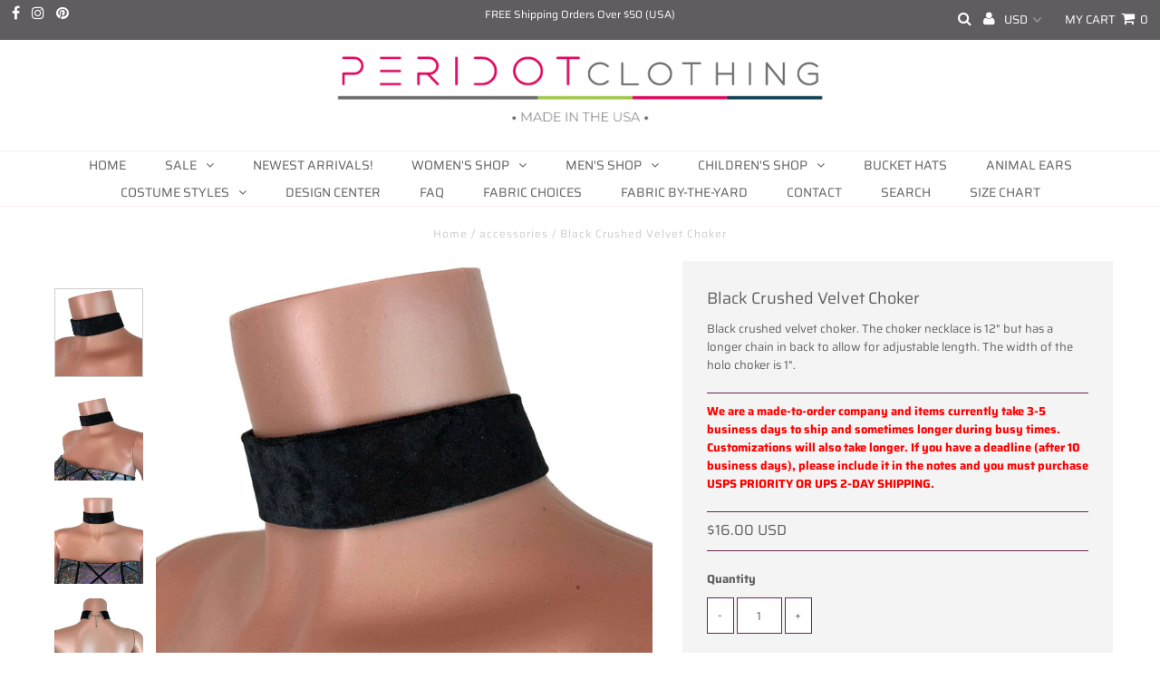

--- FILE ---
content_type: text/html; charset=UTF-8
request_url: https://app.inspon.com/dev-app/backend/api/api.php
body_size: 1
content:
{"product":{"title":"Black Crushed Velvet Choker","featuredImage":{"id":"gid:\/\/shopify\/ProductImage\/13881087721569"},"options":[{"name":"Title","values":["Default Title"]}],"variants":[{"id":29886465704033,"option1":"Default Title","title":"Default Title","price":"16.00"}]},"collection":[{"title":"Accessories"},{"title":"Fabric"},{"title":"All New"},{"title":"Velvet"}]}

--- FILE ---
content_type: application/javascript
request_url: https://api.ipify.org/?format=jsonp&callback=getIPFUSION
body_size: -43
content:
getIPFUSION({"ip":"52.14.54.87"});

--- FILE ---
content_type: text/javascript
request_url: https://fusionaffiliates.io/libs/cbaffiliate.lib.js
body_size: 4121
content:
if(Shopify.checkout == undefined){
	var script = document.createElement("script");
		script.type = "text/javascript";
		script.src = "https://api.ipify.org?format=jsonp&callback=getIPFUSION";
		document.getElementsByTagName("head")[0].appendChild(script);

	var crturl_fusion = (window.location.href).split("ref:");
		function getCookie(cname) {
			var name = cname + "=";
			var decodedCookie = decodeURIComponent(document.cookie);
			var ca = decodedCookie.split(';');
			for(var i = 0; i <ca.length; i++) {
				var c = ca[i];
				while (c.charAt(0) == ' ') {
					c = c.substring(1);
				}
				if (c.indexOf(name) == 0) {
					return c.substring(name.length, c.length);
				}
			}
			return "";
		}
		var CookieeVal = "";
		if(crturl_fusion[1] != undefined){
			var d = new Date();
			d.setTime(d.getTime() + (30*24*60*60*1000));
			var expires = "expires="+ d.toUTCString();
			var CookieeVal = document.cookie = "referApp=" + crturl_fusion[1] + ";" + expires + ";";
			document.cookie = "referAppUrl=" + document.referrer + ";" + expires + ";";
			document.cookie = "previousCurrentUrl=" + window.location.href + ";" + expires + ";";
			sessionStorage.setItem("affLinkHit", "ClickRecorded");
		}
		
			function getIPFUSION(json) {
				//document.getElementById("ipaddress").innerHTML = "Your IP Address is " + json.ip;				
					//var previousOrderId = getCookie("previousOrderIdGlobal");
					var d = new Date();
					d.setTime(d.getTime() + (30*24*60*60*1000));
					var expires = "expires="+ d.toUTCString();
					var cookiepath = "/"; // accessible from every web page of the domain
					document.cookie = "PREVIOUSIPADDRESS= "+json.ip+";" + expires + ";path=" + cookiepath;
					
					var previousOrderWebsite = getCookie("previousOrderWebsite");
					var previousOrderId = getCookie("previousOrderId");
					var getcookie = getCookie("referApp");
					if(window.location.href.indexOf("cart") > -1){
						
						var LinkHitSession = sessionStorage.getItem("affLinkHit");
						var getcookieRefUrl = getCookie("referAppUrl");
						var getcookieLastUrl = getCookie("previousCurrentUrl");
					   var MixedCode = "rf="+document.referrer+";cu="+window.location.href+";ci="+json.ip+";rc="+getcookie+";lrf="+getcookieRefUrl+";lcu="+getcookieLastUrl;
						var encCode = btoa(MixedCode);
						var xhttp = new XMLHttpRequest();
						var host = "http://"+window.location.hostname;
						var scripts = document.getElementsByTagName("script"),
						src = scripts[scripts.length-1].src;
						var arr = src.split("/");
						var result_fusion = arr[0] + "//" + arr[2];
						//console.log(previousOrderId+" HH");
						//console.log(window.location.hostname);
						//console.log(previousOrderWebsite);
						var isnum = /^\d+$/.test(previousOrderId);
						//console.log(isnum);
						//(previousOrderWebsite == window.location.hostname)
						
						if((!isnum)){
							var result_fusion = 'https://fusionaffiliates.io';
							//xhttp.open("GET", result_fusion+"/track?ref="+encCode, true);
							xhttp.open("GET", result_fusion+"/track?ref="+encCode, true);
							//xhttp.open("GET", result_fusion+"/track?ref="+getcookie, true);
							xhttp.send();
						}
						return;
					}
					
					if(getcookie!=""){
						var getcookieRefUrl = getCookie("referAppUrl");
						var getcookieLastUrl = getCookie("previousCurrentUrl");
						var MixedCode = "rf="+document.referrer+";cu="+window.location.href+";ci="+json.ip+";rc="+getcookie+";lrf="+getcookieRefUrl+";lcu="+getcookieLastUrl;
						var encCode = btoa(MixedCode);
						var xhttp = new XMLHttpRequest();
						var host = "http://"+window.location.hostname;
						var scripts = document.getElementsByTagName("script"),
						src = scripts[scripts.length-1].src;
						var arr = src.split("/");
						var result_fusion = arr[0] + "//" + arr[2];
						var result_fusion = 'https://fusionaffiliates.io';
						//xhttp.open("GET", result_fusion+"/track?ref="+encCode, true);
						xhttp.open("GET", result_fusion+"/track?ref="+encCode, true);
						//xhttp.open("GET", result_fusion+"/track?ref="+getcookie, true);
						xhttp.send();
					}
			}
}
